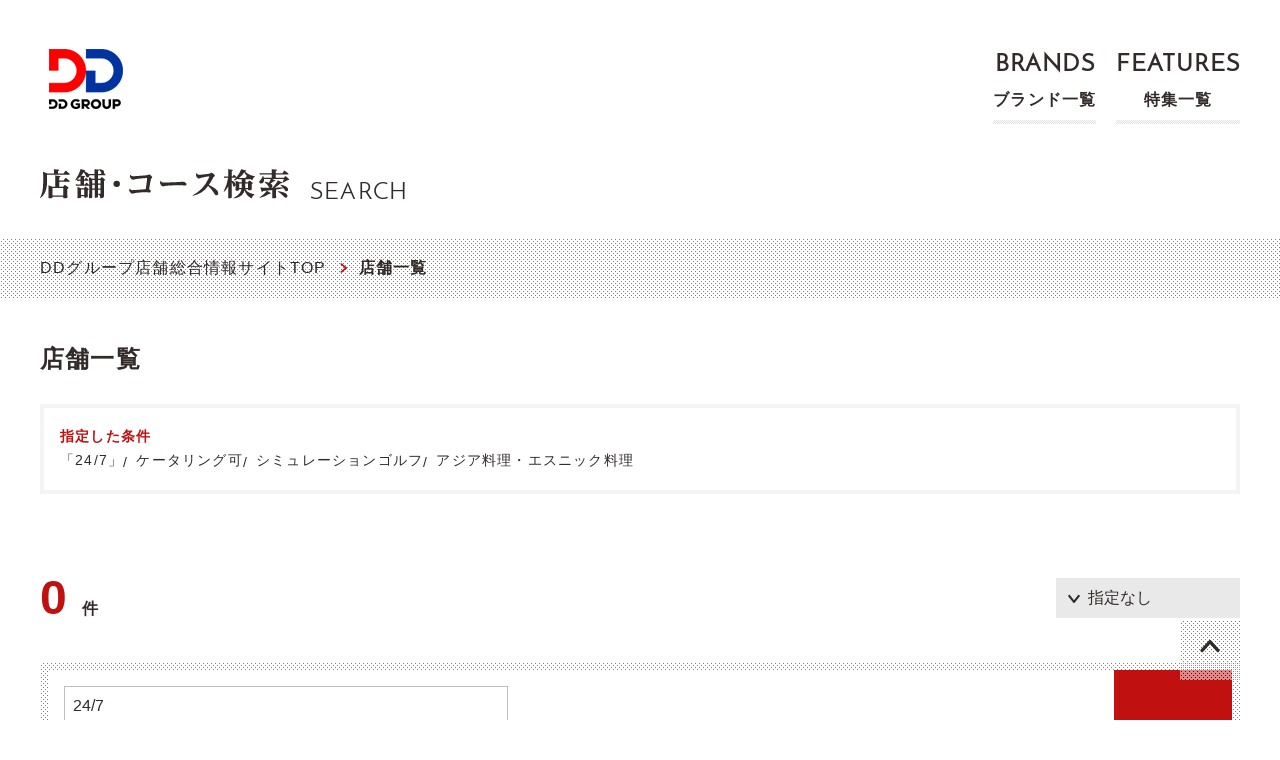

--- FILE ---
content_type: text/html; charset=utf-8
request_url: https://www.dd-holdings.jp/search?foods%5B%5D=7&genres%5B%5D=27&keyword=24%2F7&scenes%5B%5D=33
body_size: 10553
content:
<!DOCTYPE html>
<html>
<head>
<meta content='text/html; charset=UTF-8' http-equiv='Content-Type'>
<meta content='telephone=no' name='format-detection'>
<meta content='width=device-width, initial-scale=1, maximum-scale=1, minimum-scale=1' name='viewport'>
<meta content='HRscHJn3cmATmh-GFr6WrZ9hH9VSPBX5876MCnGnISE' name='google-site-verification'>
<meta content='noindex' name='robots'>

<title>店舗一覧 | DDグループ店舗総合情報サイト</title>
<meta content='「24/7」 x シミュレーションゴルフ x アジア料理・エスニック料理でお店を探すならDDグループの店舗総合情報サイト。バラエティ豊かな全国150ブランド450店舗のお店を、約10％還元のDDポイントでお得にご利用できます。料理の種類やお店のジャンル、デートや女子会、接待などのシーン別にあなたにぴったりのお店を見つけてください。' name='description'>
<link rel="apple-touch-icon-precomposed" href="/assets/holdings/icon_home-9fa28c92a4b44c733cc9e4f428ffd713fd9ac2b89b3b25cf45670423d01e9790.jpg" />
<link rel="shortcut icon" href="/assets/holdings/favicon-dd4e0c9ae4ec27717c4d0a17bd3b603d23d7e14260c8a7258c8db862318f4c06.ico" />
<link rel="manifest" href="/manifest.json" />
<script src="/assets/holdings-a8a43e95e5960af5191fe057189582f81535a139d7466b96e58f24ace3a7cbe2.js"></script>
<link rel="stylesheet" href="/assets/holdings-97bdd9d8046131338133d6c8eda3d75b338d796469f7721bb22fc9a24462cf00.css" media="all" />
<meta name="csrf-param" content="authenticity_token" />
<meta name="csrf-token" content="St75s8wXwYyZGMyEtnknTmW4OuJLAtUnww0bWwjrLysdk7Gnjbbaaaf0vaDCVjRgXUf7iGc466KcG-AgiAXfkg" />
<!-- Google Tag Manager -->
<script>(function(w,d,s,l,i){w[l]=w[l]||[];w[l].push({'gtm.start':
new Date().getTime(),event:'gtm.js'});var f=d.getElementsByTagName(s)[0],
j=d.createElement(s),dl=l!='dataLayer'?'&l='+l:'';j.async=true;j.src=
'https://www.googletagmanager.com/gtm.js?id='+i+dl;f.parentNode.insertBefore(j,f);
})(window,document,'script','dataLayer','GTM-MB6C56X');</script>
<!-- End Google Tag Manager -->

</head>
<body id='pageTop'>
<!-- Google Tag Manager (noscript) -->
<noscript><iframe src="https://www.googletagmanager.com/ns.html?id=GTM-MB6C56X"
height="0" width="0" style="display:none;visibility:hidden"></iframe></noscript>
<!-- End Google Tag Manager (noscript) -->

<header class='m-box__header'>
<a class='logo' href='/'>
<img alt="DDグループ店舗総合情報サイト" src="/assets/holdings/common/logo-5ede3530ca1ed774b6a5d5b89ae133935168ffacc2d73fa925c7759943f58439.png" />
</a>
<!-- PC用グロナビ -->
<nav class='glonav'>
<ul class='navLinks'>
<li>
<a class='siteLink' href='/brands'>
<span class='m-ssp__ffLatin'>BRANDS</span>
<span class='labelJp'>ブランド一覧</span>
</a>
</li>
<li>
<a class='siteLink' href='/features'>
<span class='m-ssp__ffLatin'>FEATURES</span>
<span class='labelJp'>特集一覧</span>
</a>
</li>
</ul>
<!-- SP用グロナビ -->
<ul class='navLinksSp'>
<li>
<dl class='headerOverlayMenu menuOther'>
<dt class='overlayTrigger'>
<img alt="" class="icon" src="/assets/holdings/common/icon_menu-90bff5394d2a4dd33612af25c3ce833b45c652d00e559c926f9547876a1701b5.svg" />
</dt>
<dd class='overlayContents'>
<div class='overlayBg'></div>
<div class='overlayInner'>
<!-- / サイト内リンクメニュー -->
<div class='navTitle'>MENU サイトメニュー</div>
<ul class='siteLinkList'>
<li>
<a href='/brands'>
<span class='txtEn'>BRANDS</span>
<span class='txtJp'>ブランド一覧</span>
</a>
</li>
<li>
<a href='/features'>
<span class='txtEn'>FEATURES</span>
<span class='txtJp'>特集一覧</span>
</a>
</li>
</ul>
</div>
</dd>
</dl>
</li>
</ul>
</nav>
</header>
<div class='l__container'>


<!-- ページタイトル -->
<div class='m-title__pageTitleArea'>
<img alt="店舗・コース検索" class="ttlJp" src="/assets/holdings/ttl_page_search-d161be4818c917f1feec1e65103fa675f1f1d7adfdca3d6ca0cffe2338c7eb65.svg" />
<span class='ttlEn'>SEARCH</span>
</div>
<!-- パンくず -->
<div class='m-box__breadcrumb'>
<ol>
<li>
<a href='/'>DDグループ店舗総合情報サイトTOP</a>
</li>
<li class='current'>店舗一覧</li>
</ol>
</div>
<!-- ページごとコンテンツエリア -->
<main class='pageSearch'>
<div class='l__contentMainWrap'>
<div class='l__contentMain l__contentMain--inner'>
<h1 class='searchResultTtl l__contentSpIn'>
<span class='strong'>店舗一覧</span>
</h1>
<!-- 指定済み条件エリア -->
<div class='js__accordionSpWrap m-btn__accordionStdwrap selectedConditionsBox'>
<div class='m-btn__accordionStdTrigger js__accordionSpTrigger'>指定した条件をすべて見る</div>
<div class='m-box__brayBrdBox checkedConditionBox m-btn__accordionStdContents js__accordionSpContents'>
<div class='inner'>
<p class='m-title__colorBold'>指定した条件</p>
<ul class='checkedConditionList'>
<li>「24/7」</li>
<li>ケータリング可</li>
<li>シミュレーションゴルフ</li>
<li>アジア料理・エスニック料理</li>
</ul>
</div>
</div>
</div>
<!-- 検索フォーム -->
<form action='/search' id='js__search'>
<!-- 検索結果数・並びかえ -->
<div class='resultBriefArea l__contentSpIn'>
<p class='m-ssp__counter'>
<span class='strong'>
0
</span>
件
</p>
<select class='m-form__selectbox m-form__selectbox--std' name='order_by' v-model='orderBy' v-on:change='submit'>
<option v-bind:value='orderOption.key' v-for='orderOption in orderOptions'>
{{ orderOption.value }}
</option>
</select>
</div>
<!-- 検索ボックス -->
<div class='m-box__searchBox m-box__dottedBox js__accordionSpWrap m-btn__accordionStdwrap' id='searchBox'>
<div class='searchTtlSp js__accordionSpTrigger' style=''>
お店、コース・プランで検索
</div>
<div class='inner m-btn__accordionStdContents js__accordionSpContents'>
<!-- 左側条件設定エリア -->
<div class='selectArea'>
<div class='inputKeywordArea'>
<!-- 店舗名入力 -->
<input class='m-form__inputTxt m-form__inputTxt--std shopName' name='keyword' placeholder='店舗・ブランド名を入力' type='text' v-model='keyword'>
</div>
<!-- 店舗条件選択エリア -->
<div class='selectShopsArea'>
<!-- エリア選択 -->
<dl class='shopSelectConditions js__accordionSpWrap m-btn__accordionStdwrap js__tabPcWrap'>
<dt class='conditionTrigger js__accordionSpTrigger m-btn__accordionStdTrigger js__tabPcTrigger' v-bind:class='{ &quot;conditionTrigger--checked&quot;: prefectureId.length != 0 || localIds.length != 0 }'>
エリア
</dt>
<dd class='conditionsContents m-box__dottedBox conditionArea js__accordionSpContents m-btn__accordionStdContents js__tabPcContents'>
<div class='inner'>
<!-- 都道府県選択・全域選択チェックボックス -->
<div class='selectPrefectural'>
<select class='m-form__selectbox m-form__selectbox--std' name='prefecture' v-model='prefectureId'>
<option value=''>全国</option>
<option v-bind:value='prefecture.id' v-for='prefecture in prefectures'>{{ prefecture.name }}</option>
</select>
<label class='selectAllArea'>
<input class='m-form__checkbox' type='checkbox' v-model='localAll'>
<span class='labelName'>すべて選択</span>
</label>
</div>
<!-- 地域選択 -->
<ul class='checkboxList'>
<li v-for='local in locals'>
<label>
<input class='m-form__checkbox' name='locals[]' type='checkbox' v-bind:value='local.id' v-model='localIds'>
<span class='labelName'>{{ local.name }}</span>
</label>
</li>
</ul>
</div>
</dd>
</dl>
<!-- ジャンル -->
<dl class='shopSelectConditions js__accordionSpWrap m-btn__accordionStdwrap js__tabPcWrap'>
<dt class='conditionTrigger js__accordionSpTrigger m-btn__accordionStdTrigger js__tabPcTrigger' v-bind:class='{ &quot;conditionTrigger--checked&quot;: genreIds.length != 0 }'>
ジャンル
</dt>
<dd class='conditionsContents m-box__dottedBox conditionGenre js__accordionSpContents m-btn__accordionStdContents js__tabPcContents'>
<div class='inner'>
<ul class='checkboxList'>
<li v-for='genre in genres'>
<label>
<input class='m-form__checkbox' name='genres[]' type='checkbox' v-bind:value='genre.id' v-model='genreIds'>
<span class='labelName'>{{ genre.name }}</span>
</label>
</li>
</ul>
</div>
</dd>
</dl>
<!-- 料理・ドリンク -->
<dl class='shopSelectConditions js__accordionSpWrap m-btn__accordionStdwrap js__tabPcWrap'>
<dt class='conditionTrigger js__accordionSpTrigger m-btn__accordionStdTrigger js__tabPcTrigger' v-bind:class='{ &quot;conditionTrigger--checked&quot;: foodIds.length != 0 }'>
料理
</dt>
<dd class='conditionsContents m-box__dottedBox conditionFoog js__accordionSpContents m-btn__accordionStdContents js__tabPcContents'>
<div class='inner'>
<ul class='checkboxList'>
<li v-for='food in foods'>
<label>
<input class='m-form__checkbox' name='foods[]' type='checkbox' v-bind:value='food.id' v-model='foodIds'>
<span class='labelName'>{{ food.name }}</span>
</label>
</li>
</ul>
</div>
</dd>
</dl>
<!-- 利用目的 -->
<dl class='shopSelectConditions js__accordionSpWrap m-btn__accordionStdwrap js__tabPcWrap'>
<dt class='conditionTrigger js__accordionSpTrigger m-btn__accordionStdTrigger js__tabPcTrigger' v-bind:class='{ &quot;conditionTrigger--checked&quot;: sceneIds.length != 0 }'>
利用目的
</dt>
<dd class='conditionsContents m-box__dottedBox conditionScene js__accordionSpContents m-btn__accordionStdContents js__tabPcContents'>
<div class='inner'>
<ul class='checkboxList'>
<li v-for='scene in scenes'>
<label>
<input class='m-form__checkbox' name='scenes[]' type='checkbox' v-bind:value='scene.id' v-model='sceneIds'>
<span class='labelName'>{{ scene.name }}</span>
</label>
</li>
</ul>
</div>
</dd>
</dl>
<!-- 予算 -->
<dl class='shopSelectConditions js__accordionSpWrap m-btn__accordionStdwrap js__tabPcWrap'>
<dt class='conditionTrigger js__accordionSpTrigger m-btn__accordionStdTrigger js__tabPcTrigger' v-bind:class='{ &quot;conditionTrigger--checked&quot;: priceIds.length != 0 }'>
予算
</dt>
<dd class='conditionsContents m-box__dottedBox conditionPrice js__accordionSpContents m-btn__accordionStdContents js__tabPcContents'>
<div class='inner'>
<ul class='radioList'>
<li v-for='type in priceTargetTypes'>
<label>
<input class='m-form__radio' name='price_target_type' type='radio' v-bind:value='type.key' v-model='priceTargetType'>
<span class='labelName'>{{ type.label }}</span>
</label>
</li>
</ul>
<ul class='checkboxList'>
<li v-for='price in prices'>
<label>
<input class='m-form__checkbox' name='prices[]' type='checkbox' v-bind:value='price.id' v-model='priceIds'>
<span class='labelName'>{{ price.name }}</span>
</label>
</li>
</ul>
</div>
</dd>
</dl>
<!-- 希望座席種 -->
<dl class='shopSelectConditions js__accordionSpWrap m-btn__accordionStdwrap js__tabPcWrap'>
<dt class='conditionTrigger js__accordionSpTrigger m-btn__accordionStdTrigger js__tabPcTrigger' v-bind:class='{ &quot;conditionTrigger--checked&quot;: optionIds.length != 0 }'>
席の種類
</dt>
<dd class='conditionsContents m-box__dottedBox conditionPrice js__accordionSpContents m-btn__accordionStdContents js__tabPcContents'>
<div class='inner'>
<h1>【禁煙･喫煙】</h1>
<ul class='checkboxList'>
<li v-for='option in smokeOptions'>
<label>
<input class='m-form__checkbox' name='options[]' type='checkbox' v-bind:value='option.id' v-model='optionIds'>
<span class='labelName'>{{ option.name }}</span>
</label>
</li>
</ul>
<h1>【座席タイプ】</h1>
<ul class='checkboxList'>
<li v-for='option in seatOptions'>
<label>
<input class='m-form__checkbox' name='options[]' type='checkbox' v-bind:value='option.id' v-model='optionIds'>
<span class='labelName'>{{ option.name }}</span>
</label>
</li>
</ul>
</div>
</dd>
</dl>
<!-- その他条件 -->
<dl class='shopSelectConditions js__accordionSpWrap m-btn__accordionStdwrap js__tabPcWrap'>
<dt class='conditionTrigger js__accordionSpTrigger m-btn__accordionStdTrigger js__tabPcTrigger' v-bind:class='{ &quot;conditionTrigger--checked&quot;: hasConditions }'>
その他条件
</dt>
<dd class='conditionsContents m-box__dottedBox conditionPrice js__accordionSpContents m-btn__accordionStdContents js__tabPcContents'>
<div class='inner'>
<h1>ランチ営業</h1>
<ul class='checkboxList'>
<li>
<label>
<input class='m-form__checkbox' name='lunch_at_weekday' type='checkbox' v-model='lunchAtWeekday'>
<span class='labelName'>平日ランチ営業</span>
</label>
</li>
<li>
<label>
<input class='m-form__checkbox' name='lunch_at_holiday' type='checkbox' v-model='lunchAtHoliday'>
<span class='labelName'>土日祝日ランチ営業</span>
</label>
</li>
</ul>
<h1>株主優待券</h1>
<ul class='checkboxList'>
<li v-for='company in stockholderCompanies'>
<label>
<input class='m-form__checkbox' name='stockholder_companies[]' type='checkbox' v-bind:value='company.code' v-model='stockholderCompanyCodes'>
<span class='labelName'>{{ company.name }}</span>
</label>
</li>
</ul>
<h1>運営会社</h1>
<ul class='checkboxList'>
<li v-for='company in companies'>
<label>
<input class='m-form__checkbox' name='companies[]' type='checkbox' v-bind:value='company.id' v-model='companyIds'>
<span class='labelName'>{{ company.name }}</span>
</label>
</li>
</ul>
</div>
</dd>
</dl>
</div>
</div>
<!-- ボタンエリア -->
<div class='btnArea m-btn__btn--bgColorFlex m-btn__btn--bgColorFlex--colorAccent'>
<input class='btnSearch' type='submit' value='再検索'>
</div>
</div>
</div>
</form>
<script>
  var SEARCH = {};
  SEARCH.prefectures = [{"id":901,"name":"東京"},{"id":902,"name":"埼玉"},{"id":903,"name":"神奈川"},{"id":904,"name":"千葉"},{"id":921,"name":"大阪"},{"id":922,"name":"京都"},{"id":923,"name":"兵庫"},{"id":953,"name":"静岡"},{"id":951,"name":"愛知"},{"id":941,"name":"宮城"},{"id":971,"name":"岡山"},{"id":972,"name":"広島"},{"id":961,"name":"福岡"}];
  SEARCH.locals = [{"id":1,"parent_id":901,"name":"新宿"},{"id":2,"parent_id":901,"name":"渋谷・原宿・青山"},{"id":3,"parent_id":901,"name":"六本木・麻布十番・赤坂・広尾"},{"id":4,"parent_id":901,"name":"恵比寿・中目黒・代官山"},{"id":5,"parent_id":901,"name":"品川・五反田・大崎・目黒"},{"id":6,"parent_id":901,"name":"浜松町・田町"},{"id":7,"parent_id":901,"name":"丸の内・八重洲・日本橋"},{"id":8,"parent_id":901,"name":"新橋・汐留"},{"id":9,"parent_id":901,"name":"銀座・有楽町・日比谷"},{"id":27,"parent_id":901,"name":"霞が関・虎ノ門"},{"id":10,"parent_id":901,"name":"神楽坂・飯田橋・水道橋・御茶ノ水"},{"id":11,"parent_id":901,"name":"神田・秋葉原"},{"id":12,"parent_id":901,"name":"神保町・九段下"},{"id":13,"parent_id":901,"name":"市ヶ谷・四ツ谷"},{"id":14,"parent_id":901,"name":"池袋・高田馬場・駒込・巣鴨"},{"id":15,"parent_id":901,"name":"上野・浅草・押上"},{"id":16,"parent_id":901,"name":"赤羽"},{"id":17,"parent_id":901,"name":"大井町・大森・蒲田"},{"id":18,"parent_id":901,"name":"お台場"},{"id":19,"parent_id":901,"name":"錦糸町・小岩"},{"id":20,"parent_id":901,"name":"三軒茶屋"},{"id":28,"parent_id":901,"name":"二子玉川"},{"id":21,"parent_id":901,"name":"町田"},{"id":23,"parent_id":901,"name":"国分寺・立川・八王子"},{"id":25,"parent_id":901,"name":"豊洲・葛西・木場"},{"id":26,"parent_id":901,"name":"吉祥寺・武蔵小金井"},{"id":51,"parent_id":902,"name":"浦和"},{"id":53,"parent_id":902,"name":"志木"},{"id":54,"parent_id":902,"name":"所沢"},{"id":55,"parent_id":902,"name":"川口"},{"id":56,"parent_id":902,"name":"大宮"},{"id":57,"parent_id":902,"name":"和光"},{"id":71,"parent_id":903,"name":"横浜"},{"id":73,"parent_id":903,"name":"みなとみらい"},{"id":74,"parent_id":903,"name":"川崎・溝の口"},{"id":75,"parent_id":903,"name":"湘南・藤沢・茅ヶ崎・平塚"},{"id":76,"parent_id":903,"name":"厚木・海老名"},{"id":77,"parent_id":903,"name":"鎌倉"},{"id":78,"parent_id":903,"name":"横須賀"},{"id":80,"parent_id":904,"name":"松戸"},{"id":81,"parent_id":904,"name":"幕張"},{"id":82,"parent_id":904,"name":"本八幡"},{"id":83,"parent_id":904,"name":"千葉"},{"id":84,"parent_id":904,"name":"船橋・津田沼"},{"id":100,"parent_id":921,"name":"京橋"},{"id":101,"parent_id":921,"name":"富田"},{"id":102,"parent_id":921,"name":"天満橋"},{"id":103,"parent_id":921,"name":"道頓堀・心斎橋"},{"id":104,"parent_id":921,"name":"梅田・十三・西中島"},{"id":105,"parent_id":921,"name":"豊中・吹田"},{"id":106,"parent_id":921,"name":"天王寺・阿倍野"},{"id":107,"parent_id":921,"name":"樟葉"},{"id":108,"parent_id":921,"name":"なんば"},{"id":120,"parent_id":922,"name":"桂"},{"id":121,"parent_id":922,"name":"四条"},{"id":122,"parent_id":922,"name":"伏見・桃山"},{"id":123,"parent_id":922,"name":"京都駅周辺"},{"id":131,"parent_id":923,"name":"神戸"},{"id":130,"parent_id":923,"name":"尼崎・伊丹"},{"id":200,"parent_id":941,"name":"仙台"},{"id":300,"parent_id":951,"name":"名駅"},{"id":301,"parent_id":951,"name":"栄・錦"},{"id":302,"parent_id":951,"name":"金山"},{"id":303,"parent_id":951,"name":"大曾根・千種"},{"id":321,"parent_id":954,"name":"四日市"},{"id":330,"parent_id":953,"name":"静岡"},{"id":340,"parent_id":971,"name":"岡山駅周辺"},{"id":360,"parent_id":972,"name":"広島駅周辺"},{"id":361,"parent_id":972,"name":"宇品・観音"},{"id":362,"parent_id":972,"name":"新天地"},{"id":363,"parent_id":972,"name":"八丁堀"},{"id":364,"parent_id":972,"name":"本通"},{"id":365,"parent_id":972,"name":"立町"},{"id":366,"parent_id":972,"name":"袋町"},{"id":367,"parent_id":972,"name":"小町"},{"id":400,"parent_id":961,"name":"博多"},{"id":401,"parent_id":961,"name":"天神・中州"}];
  SEARCH.scenes = [{"id":13,"name":"宴会"},{"id":18,"name":"接待・会食"},{"id":14,"name":"飲み会・合コン"},{"id":15,"name":"デート"},{"id":23,"name":"ランチ"},{"id":17,"name":"女子会・ママ会"},{"id":19,"name":"子供連れOK"},{"id":16,"name":"誕生日・記念日"},{"id":20,"name":"夜景を楽しむ"},{"id":24,"name":"駅チカのお店"},{"id":21,"name":"深夜営業"},{"id":28,"name":"立食可"},{"id":22,"name":"貸切可"},{"id":29,"name":"部分貸切可"},{"id":30,"name":"バリアフリー"},{"id":25,"name":"こたつテラス"},{"id":27,"name":"マイク有"},{"id":26,"name":"プロジェクター有"},{"id":31,"name":"テイクアウト可"},{"id":32,"name":"デリバリー可"},{"id":33,"name":"ケータリング可"}];
  SEARCH.genres = [{"id":10,"name":"居酒屋"},{"id":15,"name":"レストラン"},{"id":16,"name":"コンセプトレストラン"},{"id":17,"name":"ファインダイニング"},{"id":18,"name":"バー・ダイニングバー・ラウンジ"},{"id":19,"name":"バル・ビストロ"},{"id":20,"name":"ビュッフェ・バイキング"},{"id":21,"name":"ビアガーデン・BBQ・ビアテラス"},{"id":22,"name":"ビアホール"},{"id":23,"name":"カフェ・茶房"},{"id":24,"name":"カラオケ"},{"id":25,"name":"ダーツ"},{"id":26,"name":"ビリヤード"},{"id":27,"name":"シミュレーションゴルフ"},{"id":28,"name":"漫画喫茶・インターネットカフェ"},{"id":29,"name":"ウェディング"},{"id":32,"name":"料亭・割烹"},{"id":30,"name":"ホテル・カプセルホテル"},{"id":34,"name":"ランチ限定"},{"id":35,"name":"ゴルフスクール"},{"id":36,"name":"スポーツバー"},{"id":99,"name":"その他"}];
  SEARCH.foods = [{"id":1,"name":"和食・日本料理"},{"id":2,"name":"洋食・西洋料理"},{"id":3,"name":"郷土料理"},{"id":4,"name":"イタリアン（イタリア料理）"},{"id":19,"name":"フレンチ（フランス料理）"},{"id":6,"name":"韓国料理・中華料理"},{"id":7,"name":"アジア料理・エスニック料理"},{"id":8,"name":"各国料理"},{"id":9,"name":"グリル・ステーキ"},{"id":11,"name":"焼き鳥・串焼き"},{"id":12,"name":"鍋・しゃぶしゃぶ"},{"id":13,"name":"魚介・海鮮・シーフード"},{"id":14,"name":"スイーツ"},{"id":15,"name":"ビールに合うお店"},{"id":16,"name":"ワインに合うお店"},{"id":17,"name":"日本酒に合うお店"},{"id":18,"name":"焼酎に合うお店"}];
  SEARCH.priceTargetTypes = [{"key":"lunch","label":"ランチ"},{"key":"dinner","label":"ディナー"}];
  SEARCH.prices = [{"id":1,"name":"999円以下"},{"id":2,"name":"1,000円～2,000円"},{"id":3,"name":"2,001円～3,000円"},{"id":4,"name":"3,001円～4,000円"},{"id":5,"name":"4,001円～5,000円"},{"id":6,"name":"5,001円以上"}];
  SEARCH.options = [{"id":9,"name":"禁煙"},{"id":8,"name":"喫煙"},{"id":18,"name":"どちらでも可"},{"id":21,"name":"分煙(電子タバコのみ可)"},{"id":14,"name":"BOXシート"},{"id":13,"name":"テーブル席"},{"id":5,"name":"掘り炬燵"},{"id":4,"name":"座敷"},{"id":6,"name":"ソファー席"},{"id":19,"name":"マット"},{"id":1,"name":"個室"},{"id":2,"name":"半個室"},{"id":3,"name":"窓際席"},{"id":12,"name":"テラス席"},{"id":15,"name":"店舗貸切"},{"id":7,"name":"カウンター"},{"id":20,"name":"横並び席"},{"id":99,"name":"その他座席"}];
  SEARCH.smokeOptions = [{"id":9,"name":"禁煙"},{"id":8,"name":"喫煙"},{"id":21,"name":"分煙(電子タバコのみ可)"}];
  SEARCH.seatOptions = [{"id":14,"name":"BOXシート"},{"id":13,"name":"テーブル席"},{"id":5,"name":"掘り炬燵"},{"id":4,"name":"座敷"},{"id":6,"name":"ソファー席"},{"id":19,"name":"マット"},{"id":1,"name":"個室"},{"id":2,"name":"半個室"},{"id":3,"name":"窓際席"},{"id":12,"name":"テラス席"},{"id":15,"name":"店舗貸切"},{"id":7,"name":"カウンター"},{"id":20,"name":"横並び席"}];
  SEARCH.companies = [{"id":1,"name":"ダイヤモンドダイニング"},{"id":6,"name":"エスエルディー"},{"id":7,"name":"湘南レーベル"}];
  SEARCH.stockholderCompanies = [{"code":"dd-holdings","name":"DDグループ"},{"code":"sld","name":"エスエルディー"}];
  
  SEARCH.peoples = new Array;
  for (var i=1; i<=99; i++) {
    SEARCH.peoples.push({ key: i, label: i + '名' });
  }
  SEARCH.peoples.push({ key: 0, label: "100名以上" });
  SEARCH.ats = []
  SEARCH.planPrices = [
    { key: 'under_3000', value: '3,000円以下' },
    { key: 'in_3001_to_4000', value: '3,001円～4,000円' },
    { key: 'in_4001_to_5000', value: '4,001円～5,000円' },
    { key: 'over_5001', value: '5,001円以上' }
  ]
  SEARCH.conditions = {"keyword":"24/7","prefecture":"","locals":[],"scenes":["33"],"genres":["27"],"foods":["7"],"price_target_type":"dinner","prices":[],"options":[],"companies":[],"lunch_at_weekday":false,"lunch_at_holiday":false,"stockholder_companies":[],"people":"4","date":"2026-01-27","at":"18","iso8601":"2026-01-26","drink":"","plan_price":"","order_by":"default_keys"};
  
  var time, from, to;
  for (time = 16; time <= 25; time += 1) {
    from = time.toString();
    to = (time + 1).toString();
    label = from.slice(0, 2) + ':00' + '～' + to.slice(0, 2) + ':00';
    SEARCH.ats.push({ label: label, value: time });
  }
  
  var searchVue = new Vue({
    el: '#js__search',
    data: {
      keyword: SEARCH.conditions.keyword,
      prefectures: SEARCH.prefectures,
      prefectureId: SEARCH.conditions.prefecture,
      locals: [],
      localAll: false,
      localIds: SEARCH.conditions.locals,
      scenes: SEARCH.scenes,
      sceneIds: SEARCH.conditions.scenes,
      genres: SEARCH.genres,
      genreIds: SEARCH.conditions.genres,
      foods: SEARCH.foods,
      foodIds: SEARCH.conditions.foods,
      priceTargetTypes: SEARCH.priceTargetTypes,
      priceTargetType: SEARCH.conditions.price_target_type,
      prices: SEARCH.prices,
      priceIds: SEARCH.conditions.prices,
      options: SEARCH.options,
      smokeOptions: SEARCH.smokeOptions,
      seatOptions: SEARCH.seatOptions,
      optionIds: SEARCH.conditions.options,
      companies: SEARCH.companies,
      companyIds: SEARCH.conditions.companies,
      lunchAtWeekday: SEARCH.conditions.lunch_at_weekday,
      lunchAtHoliday: SEARCH.conditions.lunch_at_holiday,
      stockholderCompanies: SEARCH.stockholderCompanies,
      stockholderCompanyCodes: SEARCH.conditions.stockholder_companies,
      orderOptions: [
        { key: 'default_keys', value: '指定なし' },
        { key: 'low_price',    value: '平均予算の低い順' },
        { key: 'high_price',   value: '平均予算の高い順' }
      ],
      orderBy: SEARCH.conditions.order_by
    },
    computed: {
      hasConditions: function () {
        return this.lunchAtWeekday ||
          this.lunchAtHoliday ||
          this.stockholderCompanyCodes.length != 0 ||
          this.companyIds.length != 0;
      }
    },
    watch: {
      prefectureId: function () {
        this.updateLocals();
        this.clearLocalIds();
      },
      localAll: function (checked) {
        if (checked) {
          this.localIds = this.locals.map(function (l) { return l.id });
        } else {
          this.localIds = [];
        }
      },
      searchByPlan: function (checked) {
        if (!checked) {
          $('.selectPlanArea .js__calendarContents').hide();
          $('.selectPlanArea .js__popupContents').hide();
        }
      }
    },
    methods: {
      updateLocals: function () {
        var id = this.prefectureId;
        this.locals = SEARCH.locals.filter(function (l) { return l.parent_id == id; });
      },
      clearLocalIds: function () {
        this.localIds = [];
        this.localAll = false;
      },
      submit: function () {
        $('#js__search').submit();
      }
    },
    created: function () {
      this.updateLocals();
    }
  });
</script>

<!-- 検索結果リスト -->
<ul class='m-box__resultList'>
</ul>
</div>
</div>
<!-- ページャー -->

<a class='m-btn__btn m-btn__btn--inPage m-btn__btn--sizeL m-btn__btn--arrowTop' href='#js__search'>条件を変更して再検索する</a>
<!-- 指定済み条件エリア -->
<div class='l__contentMainWrap spNone'>
<div class='l__contentMain l__contentMain--inner'>
<div class='selectedConditionsBox'>
<div class='m-box__brayBrdBox checkedConditionBox m-btn__accordionStdContents js__accordionSpContents'>
<div class='inner'>
<p class='m-title__colorBold m-title__conditionChange'>条件の追加・変更</p>
<p class='m-title__colorBold'>ジャンル</p>
<ul class='conditionChange'>
<li><a href="/search?foods%5B%5D=7&amp;genres%5B%5D=10&amp;keyword=24%2F7&amp;scenes%5B%5D=33">居酒屋</a></li>
<li><a href="/search?foods%5B%5D=7&amp;genres%5B%5D=15&amp;keyword=24%2F7&amp;scenes%5B%5D=33">レストラン</a></li>
<li><a href="/search?foods%5B%5D=7&amp;genres%5B%5D=16&amp;keyword=24%2F7&amp;scenes%5B%5D=33">コンセプトレストラン</a></li>
<li><a href="/search?foods%5B%5D=7&amp;genres%5B%5D=17&amp;keyword=24%2F7&amp;scenes%5B%5D=33">ファインダイニング</a></li>
<li><a href="/search?foods%5B%5D=7&amp;genres%5B%5D=18&amp;keyword=24%2F7&amp;scenes%5B%5D=33">バー・ダイニングバー・ラウンジ</a></li>
<li><a href="/search?foods%5B%5D=7&amp;genres%5B%5D=19&amp;keyword=24%2F7&amp;scenes%5B%5D=33">バル・ビストロ</a></li>
<li><a href="/search?foods%5B%5D=7&amp;genres%5B%5D=20&amp;keyword=24%2F7&amp;scenes%5B%5D=33">ビュッフェ・バイキング</a></li>
<li><a href="/search?foods%5B%5D=7&amp;genres%5B%5D=21&amp;keyword=24%2F7&amp;scenes%5B%5D=33">ビアガーデン・BBQ・ビアテラス</a></li>
<li><a href="/search?foods%5B%5D=7&amp;genres%5B%5D=22&amp;keyword=24%2F7&amp;scenes%5B%5D=33">ビアホール</a></li>
<li><a href="/search?foods%5B%5D=7&amp;genres%5B%5D=23&amp;keyword=24%2F7&amp;scenes%5B%5D=33">カフェ・茶房</a></li>
<li><a href="/search?foods%5B%5D=7&amp;genres%5B%5D=24&amp;keyword=24%2F7&amp;scenes%5B%5D=33">カラオケ</a></li>
<li><a href="/search?foods%5B%5D=7&amp;genres%5B%5D=25&amp;keyword=24%2F7&amp;scenes%5B%5D=33">ダーツ</a></li>
<li><a href="/search?foods%5B%5D=7&amp;genres%5B%5D=26&amp;keyword=24%2F7&amp;scenes%5B%5D=33">ビリヤード</a></li>
<li><a href="/search?foods%5B%5D=7&amp;genres%5B%5D=28&amp;keyword=24%2F7&amp;scenes%5B%5D=33">漫画喫茶・インターネットカフェ</a></li>
<li><a href="/search?foods%5B%5D=7&amp;genres%5B%5D=32&amp;keyword=24%2F7&amp;scenes%5B%5D=33">料亭・割烹</a></li>
<li><a href="/search?foods%5B%5D=7&amp;genres%5B%5D=34&amp;keyword=24%2F7&amp;scenes%5B%5D=33">ランチ限定</a></li>
<li><a href="/search?foods%5B%5D=7&amp;genres%5B%5D=35&amp;keyword=24%2F7&amp;scenes%5B%5D=33">ゴルフスクール</a></li>
<li><a href="/search?foods%5B%5D=7&amp;genres%5B%5D=36&amp;keyword=24%2F7&amp;scenes%5B%5D=33">スポーツバー</a></li>
</ul>
<p class='m-title__colorBold'>料理</p>
<ul class='conditionChange'>
<li><a href="/search?foods%5B%5D=1&amp;genres%5B%5D=27&amp;keyword=24%2F7&amp;scenes%5B%5D=33">和食・日本料理</a></li>
<li><a href="/search?foods%5B%5D=2&amp;genres%5B%5D=27&amp;keyword=24%2F7&amp;scenes%5B%5D=33">洋食・西洋料理</a></li>
<li><a href="/search?foods%5B%5D=3&amp;genres%5B%5D=27&amp;keyword=24%2F7&amp;scenes%5B%5D=33">郷土料理</a></li>
<li><a href="/search?foods%5B%5D=4&amp;genres%5B%5D=27&amp;keyword=24%2F7&amp;scenes%5B%5D=33">イタリアン（イタリア料理）</a></li>
<li><a href="/search?foods%5B%5D=19&amp;genres%5B%5D=27&amp;keyword=24%2F7&amp;scenes%5B%5D=33">フレンチ（フランス料理）</a></li>
<li><a href="/search?foods%5B%5D=9&amp;genres%5B%5D=27&amp;keyword=24%2F7&amp;scenes%5B%5D=33">グリル・ステーキ</a></li>
<li><a href="/search?foods%5B%5D=11&amp;genres%5B%5D=27&amp;keyword=24%2F7&amp;scenes%5B%5D=33">焼き鳥・串焼き</a></li>
<li><a href="/search?foods%5B%5D=12&amp;genres%5B%5D=27&amp;keyword=24%2F7&amp;scenes%5B%5D=33">鍋・しゃぶしゃぶ</a></li>
<li><a href="/search?foods%5B%5D=13&amp;genres%5B%5D=27&amp;keyword=24%2F7&amp;scenes%5B%5D=33">魚介・海鮮・シーフード</a></li>
<li><a href="/search?foods%5B%5D=14&amp;genres%5B%5D=27&amp;keyword=24%2F7&amp;scenes%5B%5D=33">スイーツ</a></li>
<li><a href="/search?foods%5B%5D=15&amp;genres%5B%5D=27&amp;keyword=24%2F7&amp;scenes%5B%5D=33">ビールに合うお店</a></li>
<li><a href="/search?foods%5B%5D=16&amp;genres%5B%5D=27&amp;keyword=24%2F7&amp;scenes%5B%5D=33">ワインに合うお店</a></li>
<li><a href="/search?foods%5B%5D=17&amp;genres%5B%5D=27&amp;keyword=24%2F7&amp;scenes%5B%5D=33">日本酒に合うお店</a></li>
<li><a href="/search?foods%5B%5D=18&amp;genres%5B%5D=27&amp;keyword=24%2F7&amp;scenes%5B%5D=33">焼酎に合うお店</a></li>
</ul>
<p class='m-title__colorBold'>利用目的</p>
<ul class='conditionChange'>
<li><a href="/search?foods%5B%5D=7&amp;genres%5B%5D=27&amp;keyword=24%2F7&amp;scenes%5B%5D=13">宴会</a></li>
<li><a href="/search?foods%5B%5D=7&amp;genres%5B%5D=27&amp;keyword=24%2F7&amp;scenes%5B%5D=14">飲み会・合コン</a></li>
<li><a href="/search?foods%5B%5D=7&amp;genres%5B%5D=27&amp;keyword=24%2F7&amp;scenes%5B%5D=15">デート</a></li>
<li><a href="/search?foods%5B%5D=7&amp;genres%5B%5D=27&amp;keyword=24%2F7&amp;scenes%5B%5D=16">誕生日・記念日</a></li>
<li><a href="/search?foods%5B%5D=7&amp;genres%5B%5D=27&amp;keyword=24%2F7&amp;scenes%5B%5D=17">女子会・ママ会</a></li>
<li><a href="/search?foods%5B%5D=7&amp;genres%5B%5D=27&amp;keyword=24%2F7&amp;scenes%5B%5D=18">接待・会食</a></li>
<li><a href="/search?foods%5B%5D=7&amp;genres%5B%5D=27&amp;keyword=24%2F7&amp;scenes%5B%5D=19">子供連れOK</a></li>
<li><a href="/search?foods%5B%5D=7&amp;genres%5B%5D=27&amp;keyword=24%2F7&amp;scenes%5B%5D=20">夜景を楽しむ</a></li>
<li><a href="/search?foods%5B%5D=7&amp;genres%5B%5D=27&amp;keyword=24%2F7&amp;scenes%5B%5D=21">深夜営業</a></li>
<li><a href="/search?foods%5B%5D=7&amp;genres%5B%5D=27&amp;keyword=24%2F7&amp;scenes%5B%5D=22">貸切可</a></li>
<li><a href="/search?foods%5B%5D=7&amp;genres%5B%5D=27&amp;keyword=24%2F7&amp;scenes%5B%5D=23">ランチ</a></li>
<li><a href="/search?foods%5B%5D=7&amp;genres%5B%5D=27&amp;keyword=24%2F7&amp;scenes%5B%5D=24">駅チカのお店</a></li>
<li><a href="/search?foods%5B%5D=7&amp;genres%5B%5D=27&amp;keyword=24%2F7&amp;scenes%5B%5D=26">プロジェクター有</a></li>
<li><a href="/search?foods%5B%5D=7&amp;genres%5B%5D=27&amp;keyword=24%2F7&amp;scenes%5B%5D=27">マイク有</a></li>
<li><a href="/search?foods%5B%5D=7&amp;genres%5B%5D=27&amp;keyword=24%2F7&amp;scenes%5B%5D=28">立食可</a></li>
<li><a href="/search?foods%5B%5D=7&amp;genres%5B%5D=27&amp;keyword=24%2F7&amp;scenes%5B%5D=29">部分貸切可</a></li>
<li><a href="/search?foods%5B%5D=7&amp;genres%5B%5D=27&amp;keyword=24%2F7&amp;scenes%5B%5D=30">バリアフリー</a></li>
<li><a href="/search?foods%5B%5D=7&amp;genres%5B%5D=27&amp;keyword=24%2F7&amp;scenes%5B%5D=31">テイクアウト可</a></li>
<li><a href="/search?foods%5B%5D=7&amp;genres%5B%5D=27&amp;keyword=24%2F7&amp;scenes%5B%5D=32">デリバリー可</a></li>
</ul>
</div>
</div>
</div>
</div>
</div>
</main>

</div>
<p class='l__pageTopArea'>
<a class='btnPageTop' href='#pageTop'>
<img alt="#" src="/assets/holdings/common/icon_arrow_up_black-32290152e2252bf9a1deaba9f47edd919d5c608586fe94b0aed8c55f8ee27363.svg" />
</a>
</p>
<footer class='m-box__footer'>
<div class='inner'>
<dl class='linkListColumn'>
<dt class='linksTtl'>
<a href='/'>
<span class='triggerIn linkTtl'>
<span class='txtEn'>TOP</span>
<span class='txtJp'>DDグループ店舗総合情報サイトTOP</span>
</span>
</a>
</dt>
<dt class='linksTtl'>
<a href='/brands'>
<span class='triggerIn linkTtl'>
<span class='txtEn'>BRANDS</span>
<span class='txtJp'>ブランド一覧</span>
</span>
</a>
</dt>
<dt class='linksTtl'>
<a href='/features'>
<span class='triggerIn linkTtl'>
<span class='txtEn'>FEATURES</span>
<span class='txtJp'>特集一覧</span>
</span>
</a>
</dt>
</dl>
<dl class='linkListColumn'>
<dd class='linkslist'>
<ul>
<li>
<a href="/privacy">プライバシーポリシー</a>
</li>
<li>
<a target="_blank" href="https://www.dd-grp.com/contact/">取材・物件紹介等に関するお問い合わせ</a>
</li>
</ul>
</dd>
</dl>
<dl class='linkListColumn'>
<dt class='linksTtl linksTtl--blank'>
<a href='https://www.dd-grp.com/' target='_blank'>
<span class='triggerIn linkTtl heightL'>
<span class='txtEn'>DD GROUP</span>
<br>
<span class='txtJp'>
DDグループコーポレートサイト
</span>
</span>
</a>
</dt>
</dl>
<div class='othersArea'>
<a class='logoLink' href='/'>
<img alt="DDグループ" src="/assets/holdings/common/logo-5ede3530ca1ed774b6a5d5b89ae133935168ffacc2d73fa925c7759943f58439.png" />
</a>
<p class='copyright'>&copy; 2017 DD GROUP Co., Ltd. ALL RIGHTS RESERVED.</p>
</div>
</div>
</footer>
<script>
  $(function() {
    // ページスムーススクロール
    var headerHight = $('.m-box__header').outerHeight();
    var time = 300;
    $('a[href^="#"]').click(function() {
      var target = $(this.hash);
      if (!target.length) return;
      var targetY = target.offset().top - headerHight;
      $('html,body').animate({ scrollTop: targetY }, time, 'swing');
      return false;
    });
    // スクロールでヘッダーにclassを付ける
    var $win = $(window),
        $header = $('.m-box__header'),
        animationClass = 'm-box__header--scrolled';
    $win.on('load scroll', function() {
      var value = $(this).scrollTop();
      if (value > 30) {
        $header.addClass(animationClass);
      } else {
        $header.removeClass(animationClass);
      }
    });
  
    // 検索ボックス 日付選択カレンダー表示 TOPページ・検索結果ページで使用
    $('#js__search').on('click', '.m-box__selectDateBox .js__calendarTrigger', function () {
      if ($('+.m-box__calendar', this).css('display')=='none') {
        $('+.m-box__calendar', this).show();
      } else {
        $('+.m-box__calendar', this).hide();
      }
    });
    $('.js__calendarClose').on('click', function () {
      $('.m-box__calendar').hide();
    });
    // ポップアップ要素
    $('#js__search').on('click', '.js__popupWrap .js__popupTrigger', function () {
      if ($('+.js__popupContents', this).css('display')=='none') {
        $('+.js__popupContents', this).show();
        // 検索ボックスを閉じる
        $('.selectShopsArea .js__tabPcWrap .js__tabPcTrigger').removeClass('active');
        $('.selectShopsArea .js__tabPcWrap .js__tabPcContents').removeClass('show')
      } else {
        $('+.js__popupContents',this).hide();
      }
    });
  
    // SP版でのみ動作
    var windowWidth = $(window).width();
    var windowSp = 687;
    if (windowWidth <= windowSp) {
      // SP用アコーディオン
      $('.js__accordionSpWrap .js__accordionSpTrigger').click(function() {
        if ($('+.js__accordionSpContents', this).css('display')=='none') {
          $(this).addClass('active');
          $('+.js__accordionSpContents', this).slideDown('fast');
        } else {
          $(this).removeClass('active');
          $('+.js__accordionSpContents', this).slideUp('fast');
        }
      });
      // SP用ヘッダー内オーバーレイ
      $('.headerOverlayMenu .overlayTrigger').click(function() {
        if ($('+.overlayContents', this).css('display')=='none') {
          $(this).addClass('active');
          $('+.overlayContents', this).show();
        } else {
          $(this).removeClass('active');
          $('+.overlayContents', this).hide();
        }
      });
    }
  
    // PC版でのみ動作
    var windowWidth = $(window).width();
    var windowPc = 688;
    if (windowWidth >= windowPc) {
      // 検索ボックス 条件指定タブ TOPページ・検索結果ページで使用
      $('.selectShopsArea .js__tabPcWrap .js__tabPcTrigger').click(function() {
        var index = $('.selectShopsArea .js__tabPcWrap .js__tabPcTrigger').index(this);
        var $target = $('.selectShopsArea .js__tabPcWrap .js__tabPcContents').eq(index);
        // タブ
        $('.selectShopsArea .js__tabPcWrap .js__tabPcTrigger').not(this).removeClass('active');
        $(this).toggleClass('active');
        // ボックス
        $('.selectShopsArea .js__tabPcWrap .js__tabPcContents').not($target).removeClass('show')
        $target.toggleClass('show');
      });
    }
  });
</script>
</body>
</html>
